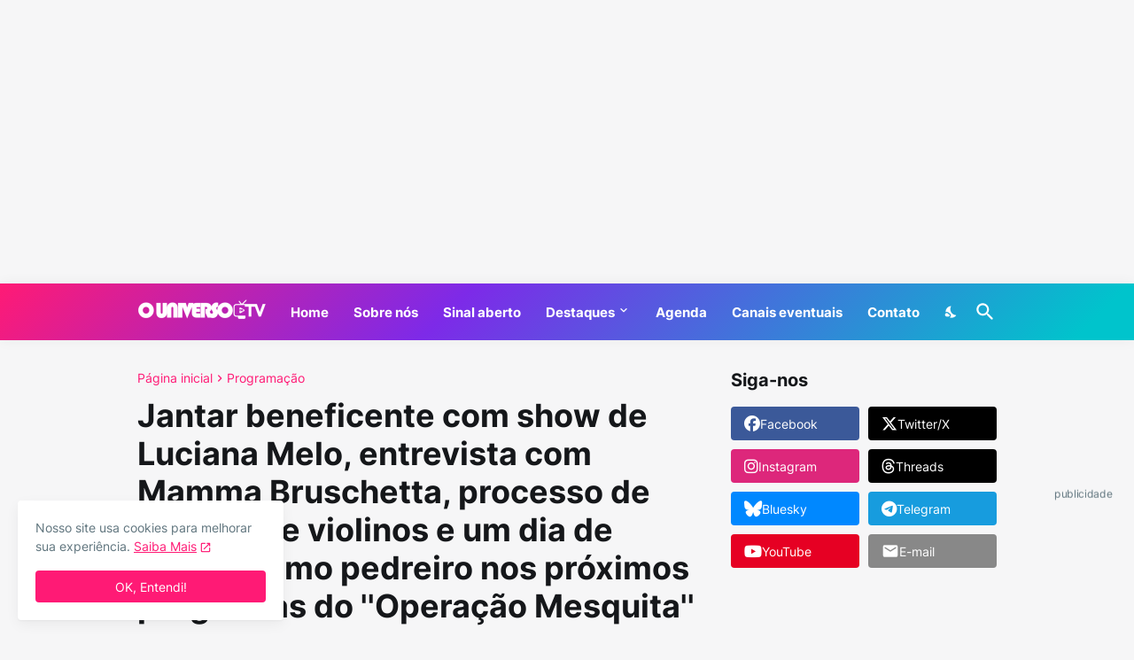

--- FILE ---
content_type: text/html; charset=utf-8
request_url: https://www.google.com/recaptcha/api2/aframe
body_size: 265
content:
<!DOCTYPE HTML><html><head><meta http-equiv="content-type" content="text/html; charset=UTF-8"></head><body><script nonce="_iKJtlsVTyPhW4BcXb4cog">/** Anti-fraud and anti-abuse applications only. See google.com/recaptcha */ try{var clients={'sodar':'https://pagead2.googlesyndication.com/pagead/sodar?'};window.addEventListener("message",function(a){try{if(a.source===window.parent){var b=JSON.parse(a.data);var c=clients[b['id']];if(c){var d=document.createElement('img');d.src=c+b['params']+'&rc='+(localStorage.getItem("rc::a")?sessionStorage.getItem("rc::b"):"");window.document.body.appendChild(d);sessionStorage.setItem("rc::e",parseInt(sessionStorage.getItem("rc::e")||0)+1);localStorage.setItem("rc::h",'1769338633414');}}}catch(b){}});window.parent.postMessage("_grecaptcha_ready", "*");}catch(b){}</script></body></html>